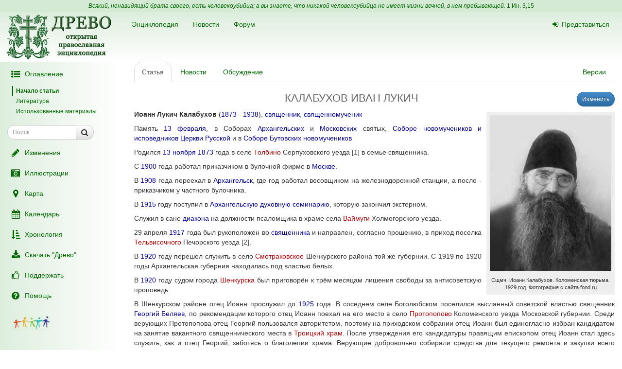

--- FILE ---
content_type: text/html; charset=UTF-8
request_url: https://drevo-info.ru/articles/4879.html
body_size: 13799
content:
<!DOCTYPE html>
<html xmlns="http://www.w3.org/1999/xhtml">
<head>
	<meta name="description" content="В 1932 году по отбытии наказания в Котласе священник Иоанн Калабухов вернулся в Протопопово и восстановил служение в Троицком храме. При выдаче паспорта ему, как бывшему заключенному, запретили проживание в режимной зоне и с 1933 года он переселился в село Озерицы Луховицкого района и служил в Ильинском храме.
16 февраля 1938 года был арестован..." />
<link title="Последние изменения" rel="alternate" type="application/rss+xml" href="https://drevo-info.ru/site/historyfeed.html" />
<link title="Новости" rel="alternate" type="application/rss+xml" href="https://drevo-info.ru/site/newsfeed.html" />
<link title="Новости сайта" rel="alternate" type="application/rss+xml" href="https://drevo-info.ru/site/sitenewsfeed.html" />
<link title="Форум" rel="alternate" type="application/rss+xml" href="https://drevo-info.ru/forum/posts/feed.html" />
<script type="text/javascript" src="/assets/30672fa/jquery.min.js"></script>
<script type="text/javascript" src="/external/jquery-ui/jquery-ui.min.js"></script>
<script type="text/javascript">
/*<![CDATA[*/

/*]]>*/
</script>
<title>КАЛАБУХОВ ИВАН ЛУКИЧ - Древо</title>
	<meta http-equiv="Content-Type" content="text/html; charset=utf-8"/>
	<meta name="title" content="КАЛАБУХОВ ИВАН ЛУКИЧ - Древо"/>
	<meta name="viewport" content="width=device-width, initial-scale=1">
	<meta name="language" content="ru"/>

	<meta property="og:type" content="article"/>
	<meta property="og:title" content="КАЛАБУХОВ ИВАН ЛУКИЧ - Древо"/>
	<meta property="og:url" content="http://drevo-info.ru/articles/4879.html"/>
	<meta property="og:image" content="http://drevo-info.ru/images/default.png"/><meta property="og:image:width" content="200" /><meta property="og:image:height" content="200" />	<meta name="verify-admitad" content="8c5d0dd0c2"/>

			
		
			<link rel="stylesheet" type="text/css" href="/css/drevo-all.css?16" />				
	<meta prefix="fb: http://ogp.me/ns/fb#" property="fb:admins" content="100001792414953"/>
	<link rel="search" type="application/opensearchdescription+xml" href="/opensearch.xml" title="Древо"/>

	<link rel="icon" href="/favicon.png" type="image/png"/>
	<!-- link rel="icon" href="/favicon.ico" type="image/x-icon" -->
	<link rel="shortcut icon" href="/favicon.ico"/>
				
</head>

<body data-spy="scroll" data-target=".navbar-contents" data-offset="30">

<div id="scrollControl">
	<a id="scrollUp" href="#" class="btn btn-default" style="display:none" role="button"><i
			class="fa fa-chevron-up fa-lg"></i></a>
	<a id="scrollDown" href="#" class="btn btn-default" style="display:none" role="button"><i
			class="fa fa-chevron-down fa-lg"></i></a>
</div>

<div id="wrapper" style="position: relative;">
	<div style="position: absolute; top: 0; bottom: 0; left: 0; width: 250px; z-index: 0;"
		 class="hidden-xs hidden-print left-gradient"></div>
	<div id="headerContainer" style="position: relative;">
		<div style="background: #d5ead5; color: #060; padding: 4px; text-align: center; font-size: 12px;">
	<i>Всякий, ненавидящий брата своего, есть человекоубийца; а вы знаете, что никакой человекоубийца не имеет жизни вечной, в нем пребывающей.</i>
	<a style="color: #060;" href="/articles/7387.html#S15">1 Ин. 3,15</a>
</div>
<div id="header" style="margin-bottom: 0;">
	<nav class="navbar navbar-default navbar-drevo" role="navigation" style="margin-bottom: 0; clear: right;">
		<div class="container-fluid">
			<div id="logo">
				<a class="noborder" href="/"><img class="noborder" src="/images/drevo.png" alt="Древо" /></a>			</div>
			<!-- Brand and toggle get grouped for better mobile display -->
			<div class="navbar-header">
				<button type="button" class="navbar-toggle" data-toggle="collapse" data-target=".navbar-collapse-btn1">
					<i class="fa fa-user fa-lg"></i>
				</button>
				<button type="button" class="navbar-toggle" data-toggle="collapse" data-target=".navbar-collapse-btn3">
					<i class="fa fa-bars fa-lg"></i>
				</button>
				<button type="button" class="navbar-toggle" data-toggle="offcanvas">
					<i class="fa fa-indent fa-lg"></i>
				</button>
			</div>
			<!-- /navbar-header -->
			<div id="navbar-menu">
				<!-- Collect the nav links, forms, and other content for toggling -->
				<div class="collapse navbar-collapse navbar-collapse-btn1">
					<ul class="nav navbar-nav navbar-right title-links">
																<li><a href="/user/login.html"><i class="fa my-fa fa-sign-in"></i>Представиться</a></li>
																					</ul>
				</div>
				<!-- /.navbar-collapse -->
				<!-- Collect the nav links, forms, and other content for toggling -->
				<div class="collapse navbar-collapse navbar-collapse-btn3">
					<ul class="nav navbar-nav">						
						<li><a href="/articles.html">Энциклопедия</a></li>
						<li><a href="/news.html">Новости</a></li>
						<li><a href="/forum.html">Форум</a></li>
						
					</ul>
				</div>
				<!-- /.navbar-collapse -->

			</div>
			<!-- #navbar-menu -->
		</div>
		<!-- /.container-fluid -->
	</nav>
</div>


	</div>
	<div class="container-fluid" style="padding-right: 15px;">
		<div class="row row-offcanvas row-offcanvas-left">
			<div class="col-xs-18 col-sm-6 col-md-5 sidebar-offcanvas" id="sidebar" role="navigation"
				 style="padding: 0;">
				<div id="affix-panel" class="hidden-print" style="padding: 5px; max-width: 250px; ">

<ul class="nav nav-pills nav-stacked"><li><a href="#" onclick='$(".navbar-contents").slideToggle(); return false;'><i class="fa my-fa fa-fw fa-list-ul fa-lg"></i>Оглавление</a></li></ul><div class="navbar-contents" role="complementary"><ul class="contents-sidenav nav"><li><a href="#wrapper">Начало статьи</a></li><li><a href="#t1">Литература</a></li><li><a href="#t2">Использованные материалы</a></ul></div>
<form id="drevoSearch" class="navbar-form" style="width: 200px" action="/search" method="get"><div class="form-group" >
	<div class="input-group input-group-sm">
<input class="form-control" placeholder="Поиск" size="16" type="text" name="q" id="q" />		<span class="input-group-btn">
			<button class="btn btn-default" onclick="makeSearch('full')">
				<i class="fa fa-search fa-lg"></i>
			</button>
		</span>
	</div>
</div>

<script type="text/javascript">
	function makeSearch(type) {
		var q = $('#SearchForm_title').val();
		var link = "#";
		var postfix = "";
		if (q !== '') {
			postfix = (type !== 'full') ? '/' + q : '?q=' + q;
		}
		if (type == 'byTitle') {
			link = '/articles/search';
		} else if (type == 'goTo') {
			link = '/articles/find';
		} else {
			link = '/search';
		}
		console.log(link + postfix);
		//window.location.href = link + postfix;
	}
</script>

</form>
  <ul class="nav nav-pills nav-stacked">
		<li><a href="/articles/history.html"><i class="fa my-fa fa-fw fa-pencil fa-lg"></i>Изменения</a></li>
		<li><a href="/pictures.html"><i class="fa my-fa fa-fw fa-camera-retro fa-lg"></i>Иллюстрации</a></li>
		<li><a href="/map.html"><i class="fa my-fa fa-fw fa-map-marker fa-lg"></i>Карта</a></li>
		<li><a href="/calendar.html"><i class="fa my-fa fa-fw fa-calendar fa-lg"></i>Календарь</a></li>
		<li><a href="/articles/3.html"><i class="fa my-fa fa-fw fa-sort-amount-asc fa-lg"></i>Хронология</a></li>
		<li><a href="/download.html"><i class="fa my-fa fa-fw fa-download fa-lg"></i>Скачать "Древо"</a></li>
		<li><a href="/donate.html"><i class="fa my-fa fa-fw fa-thumbs-o-up fa-lg"></i>Поддержать</a></li>
		<li><a href="/articles/62.html"><i class="fa my-fa fa-fw fa-question-circle fa-lg"></i>Помощь</a></li>
		<!--li></li-->
  </ul>

<noindex>
	<div id="podari" style="margin-top: 20px; margin-left: 20px">
		<a rel="nofollow" href="http://podari-zhizn.ru/" target="_blank">
			<img src="/images/pomogi1.png" title="Фонд Подари жизнь!" height=31 border=0 />
		</a>
	</div>

	<div id="offerSidebar" class="hidden" style="margin-top: 20px; margin-left: 10px">
	</div>

</noindex>

</div>

<script type="text/javascript">


	/*$(document).on('refreshPanel', function () {
		$('#affix-panel').height($(document).height() - $('#header').outerHeight() - $('#footer').outerHeight() - 10);
	});*/

	$(document).on('scrollUp', function () {
		var scroll = $(window).scrollTop();
		if (scroll > 100) {
			$('#affix-panel').addClass('affix').css('bottom', 'inherit').css('top', 0);
		} else {
			$('#affix-panel').removeClass('affix').css('bottom', 'inherit').css('top', 'inherit');
		}
		//console.log(scroll);
	});

	$(document).on('scrollDown', function () {
		var scroll = $(window).scrollTop();
		//console.log(scroll, $(window).height());

		if ($('#affix-panel').height() > $(window).height() && ($(window).scrollTop() + $(window).height() >= $(document).height() - 100)) {
			$('#affix-panel').addClass('affix').css('top', 'inherit').css('bottom', 0);
		} else if (scroll > 100) {
			$('#affix-panel').addClass('affix').css('bottom', 'inherit').css('top', 0);
		}
	});


  	/*$(document).ready(function () {
		$('div#affix-panel').affix({
		  offset: {
		    top: 100,
		    bottom: function () {
		      return (this.bottom = $('#push').outerHeight(true))
		    }
		  }
		});
  		//$(document).trigger('refreshPanel');
		//$('#affix-panel').css('max-width', $('div#sidebar').innerWidth());
  	});*/

  	function showPodariZhizn() {
  		$('div#podari').removeClass('hidden');
  	}

  	function hidePodariZhizn() {
  		$('div#podari').addClass('hidden');
  	}

</script>			</div>
			<div class="col-xs-24 col-sm-18 col-md-19">
				<div class="row">

<div class="col-md-24">
  
<ul id="historyTabs" class="nav nav-tabs hidden-print" role="tablist">
	<li id="article"><a href="/articles/4879.html"><i class="fa fa-file-text-o visible-xs-inline"></i><span class="hidden-xs"> Статья</span></a></li>
	<li id="news"><a href="/news/articles/4879.html"><i class="fa fa-bolt visible-xs-inline"></i><span class="hidden-xs"> Новости</span> <span class="badge news-count"></span></a></li>
	<li id="posts"><a href="/forum/articles/4879.html"><i class="fa fa-comment-o visible-xs-inline"></i><span class="hidden-xs"> Обсуждение</span> <span class="badge posts-count"></span></a></li>
	<li id="offers-tab" class="hidden"><a href="/articles/offers/4879.html"><i class="fa fa-shopping-cart visible-xs-inline"></i><span class="hidden-xs"> Предложения</span> <span class="badge offers-count"></span></a></li>
		<li id="versions" class="pull-right"><a href="/articles/history/4879.html"><i class="fa fa-list-ul visible-xs-inline"></i><span class="hidden-xs">Версии</span></a></li>
</ul>
<script>
	var active = "article" || "article";
	$("#" + active).addClass("active"); // тут, чтобы быстрее отобразилось
	$(document).ready(function () {
		$("#" + active).addClass("active"); // тут повторяю на всякий случай

		$.getJSON('/json/getNewsCount', {
			id: 4879		}, function (count) {
			if (count > 0) {
				$('.news-count').html(count);
			}
		});
		$.getJSON('/json/getPostsCount', {
			part: 'articles',
			id: 4879		}, function (count) {
			if (count > 0) {
				$('.posts-count').html(count);
			}
		});

		if (false && $('#offersList').length == 0) {
			  }

	});

</script>


<div itemscope itemtype="http://webmaster.yandex.ru/vocabularies/enc-article.xml">
		<div class="pull-right btn-group btn-group-sm hidden-print" style="margin-left: 15px">
					<a class="btn btn-primary" href="/articles/edit/159320.html"><i class="fa fa-pencil visible-xs-inline"></i><span class="hidden-xs">Изменить</span></a>  					</div>
<h1 itemprop="headline" style="clear: left;">КАЛАБУХОВ ИВАН ЛУКИЧ</h1>
<div class="hidden-print">
	</div>

<div class="visible-print visible-print-block" style="text-align: center;"><b>Статья из энциклопедии "Древо": drevo-info.ru</b></div>

	
	<div id="article" class="ltr" itemprop="articleBody">
		<p class="cmnt cmnt0"><table width="1%" class="pic"><tr><td class="picimage"><a href="/pictures/5640.html"><img class="noborder" itemprop="image" src="/pictures/thumbs/002/005640.jpg" alt="Сщмч. Иоанн Калабухов. Коломенская тюрьма. 1929 год. Фотография с сайта fond.ru" /></a></td><tr><td class="picdesc">Сщмч. Иоанн Калабухов. Коломенская тюрьма. 1929 год. Фотография с сайта fond.ru</td></tr></table> <b>Иоанн Лукич Калабухов</b> (<a class="existlink" title="1873" href="/articles/3076.html">1873</a> - <a class="existlink" title="1938" href="/articles/659.html">1938</a>), <a class="existlink" title="СВЯЩЕННИК" href="/articles/823.html">священник</a>, <a class="existlink" title="СВЯЩЕННОМУЧЕНИК" href="/articles/1249.html">священномученик</a></p>
<p class="cmnt cmnt0">Память <a class="existlink" title="13 ФЕВРАЛЯ" href="/articles/2895.html">13 февраля</a>, в Соборах <a class="existlink" title="СОБОР АРХАНГЕЛЬСКИХ СВЯТЫХ" href="/articles/13677417.html">Архангельских</a> и <a class="existlink" title="СОБОР МОСКОВСКИХ СВЯТЫХ" href="/articles/14329.html">Московских</a> святых, <a class="existlink" title="СОБОР НОВОМУЧЕНИКОВ И ИСПОВЕДНИКОВ ЦЕРКВИ РУССКОЙ" href="/articles/2769.html">Соборе новомучеников и исповедников Церкви Русской</a> и в <a class="existlink" title="СОБОР БУТОВСКИХ НОВОМУЧЕНИКОВ" href="/articles/2767.html">Соборе Бутовских новомучеников</a></p>
<p>Родился <a class="existlink" title="13 НОЯБРЯ" href="/articles/2619.html">13 ноября</a> <a class="existlink" title="1873" href="/articles/3076.html">1873</a> года в селе <a class="newlink" title="ТОЛБИНО" rel="nofollow" href="/articles/find/%D0%A2%D0%9E%D0%9B%D0%91%D0%98%D0%9D%D0%9E.html">Толбино</a> Серпуховского уезда <a class="link-note" name="b1" href="#1">[1]</a> в семье священника.</p>
<p class="cmnt cmnt0">С <a class="existlink" title="1900" href="/articles/485.html">1900</a> года работал приказчиком в булочной фирме в <a class="existlink" title="МОСКВА" href="/articles/161.html">Москве</a>.</p>
<p class="cmnt cmnt0">В <a class="existlink" title="1908" href="/articles/2844.html">1908</a> года переехал в <a class="existlink" title="АРХАНГЕЛЬСК" href="/articles/16289.html">Архангельск</a>, где год работал весовщиком на железнодорожной станции, а после - приказчиком у частного булочника.</p>
<p class="cmnt cmnt0">В <a class="existlink" title="1915" href="/articles/694.html">1915</a> году поступил в <a class="existlink" title="АРХАНГЕЛЬСКАЯ ДУХОВНАЯ СЕМИНАРИЯ" href="/articles/20734.html">Архангельскую духовную семинарию</a>, которую закончил экстерном.</p>
<p class="cmnt cmnt0">Служил в сане <a class="existlink" title="ДИАКОН" href="/articles/835.html">диакона</a> на должности псаломщика  в храме села <a class="newlink" title="ВАЙМУГА" rel="nofollow" href="/articles/find/%D0%92%D0%90%D0%99%D0%9C%D0%A3%D0%93%D0%90.html">Ваймуги</a> Холмогорского уезда. </p>
<p class="cmnt cmnt0">29 апреля <a class="existlink" title="1917" href="/articles/385.html">1917</a> года был рукоположен во <a class="existlink" title="СВЯЩЕННИК" href="/articles/823.html">священника</a> и направлен, согласно прошению,  в приход поселка <a class="newlink" title="ТЕЛЬВИСОЧНЫЙ" rel="nofollow" href="/articles/find/%D0%A2%D0%95%D0%9B%D0%AC%D0%92%D0%98%D0%A1%D0%9E%D0%A7%D0%9D%D0%AB%D0%99.html">Тельвисочного</a> Печорского уезда <a class="link-note" name="b2" href="#2">[2]</a>.</p>
<p class="cmnt cmnt0">В <a class="existlink" title="1920" href="/articles/150.html">1920</a> году перешел служить в село <a class="newlink" title="СМОТРАКОВСКОЕ" rel="nofollow" href="/articles/find/%D0%A1%D0%9C%D0%9E%D0%A2%D0%A0%D0%90%D0%9A%D0%9E%D0%92%D0%A1%D0%9A%D0%9E%D0%95.html">Смотраковское</a> Шенкурского района той же губернии. С 1919 по 1920 годы Архангельская губерния находилась под властью белых.</p>
<p class="cmnt cmnt0">В <a class="existlink" title="1920" href="/articles/150.html">1920</a> году судом города <a class="newlink" title="ШЕНКУРСК" rel="nofollow" href="/articles/find/%D0%A8%D0%95%D0%9D%D0%9A%D0%A3%D0%A0%D0%A1%D0%9A.html">Шенкурска</a> был приговорён к трём месяцам лишения свободы за антисоветскую проповедь.</p>
<p class="cmnt cmnt0">В Шенкурском районе отец Иоанн прослужил до <a class="existlink" title="1925" href="/articles/137.html">1925</a> года. В соседнем селе Боголюбском поселился высланный советской властью священник <a class="existlink" title="НИКОН (БЕЛЯЕВ) (1886-1937)" href="/articles/3890.html">Георгий Беляев</a>, по рекомендации которого отец Иоанн поехал на его место в село <a class="newlink" title="ПРОТОПОПОВО" rel="nofollow" href="/articles/find/%D0%9F%D0%A0%D0%9E%D0%A2%D0%9E%D0%9F%D0%9E%D0%9F%D0%9E%D0%92%D0%9E.html">Протопопово</a> Коломенского уезда Московской губернии. Среди верующих Протопопова отец Георгий пользовался авторитетом, поэтому на приходском собрании отец Иоанн был единогласно избран кандидатом на занятие вакантного священнического места в <a class="newlink" title="КОЛОМЕНСКИЙ ТРОИЦКИЙ ХРАМ В ПРОТОПОПОВЕ" rel="nofollow" href="/articles/find/%D0%9A%D0%9E%D0%9B%D0%9E%D0%9C%D0%95%D0%9D%D0%A1%D0%9A%D0%98%D0%99+%D0%A2%D0%A0%D0%9E%D0%98%D0%A6%D0%9A%D0%98%D0%99+%D0%A5%D0%A0%D0%90%D0%9C+%D0%92+%D0%9F%D0%A0%D0%9E%D0%A2%D0%9E%D0%9F%D0%9E%D0%9F%D0%9E%D0%92%D0%95.html">Троицкий храм</a>. После утверждения его кандидатуры правящим епископом отец Иоанн стал здесь служить, как и отец Георгий, заботясь о благолепии храма. Верующие добровольно собирали средства для текущего ремонта и закупки всего необходимого.</p>
<p class="cmnt cmnt0">В сентябре <a class="existlink" title="1929" href="/articles/182.html">1929</a> года в Протопопове умерла пожилая женщина. Её дети жили со своими семьями отдельно, с ней проживала только старшая дочь, которая была активной безбожницей. Узнав, что остальные родственники пригласили отца Иоанна совершить отпевание, дочка покойной пришла в дом к священнику и запретила ему приходить, так как желала проводить гражданские похороны с оркестром и не хотела, чтобы мать была предана земле по православному. При этом она подчеркнула, что её мать была неверующей. Отец Иоанн знал, что умершая была верующей, так как сам её недавно исповедовал и причащал, знал он и о том, что она, будучи больным старым человеком, всецело находилась в материальной зависимости от неверующей дочки и поэтому старалась не проявлять своего отношения к Церкви. На требование пришедшей отец Иоанн ответил, что в дом к ней не пойдёт, но если родственники принесут гроб в церковь, то отпевать будет. Узнав о случившемся, родственники умершей добились по совету отца Иоанна письменного разрешения от местного сельсовета на церковное погребение. Вечером 21 сентября он пришёл в дом для совершения заупокойного богослужения. У гроба почившей отца Иоанна встретила дочка-безбожница.</p>
<p class="cmnt cmnt0"><div class="indent cmnt cmnt0">– Зачем ты пришёл? – спросила она священника.</div><div class="indent cmnt cmnt0">– Вот, ваши родственники дали мне письменное разрешение от власти, я и пришёл, – ответил отец Иоанн.</div></p>
<p class="cmnt cmnt0">Дочь начала плакать. Мужчины, бывшие в это время в доме, вывели её в соседнюю комнату.</p>
<p class="cmnt cmnt0">26 сентября уполномоченный коломенского отдела ОГПУ Чесноков завёл следственное дело на священника. В вину ему ставилось то, что "<i>Калабухов всеми мерами и провокационными действиями добивался искоренения безбожия в селе Протопопово</i>". В этот же день отца Иоанна арестовали и допросили.</p>
<p class="cmnt cmnt0">Следователь поинтересовался об отношении священника к советской власти. </p>
<p class="cmnt cmnt0"><div class="indent cmnt cmnt0">"<i>После <a class="newlink" title="ОКТЯБРЬСКАЯ РЕВОЛЮЦИЯ 1917" rel="nofollow" href="/articles/find/%D0%9E%D0%9A%D0%A2%D0%AF%D0%91%D0%A0%D0%AC%D0%A1%D0%9A%D0%90%D0%AF+%D0%A0%D0%95%D0%92%D0%9E%D0%9B%D0%AE%D0%A6%D0%98%D0%AF+1917.html">революции 1917 года</a> с переходом власти к советам моё отношение к советской власти не было сочувственное</i>, – ответил отец Иоанн. – <i>Причиной этого было следующее: в церковь врывались без всякого соблюдения порядка и приличия, входили в шапках, курили и чуть ли не устраивали танцы. На меня, как на человека религиозного, это действовало отрицательно, и приход советской власти мною не был встречен сочувственно. В дальнейшем советскую власть я рассматривал как и всякую власть – от Бога</i>".</div></p>
<p class="cmnt cmnt0">В качестве свидетельницы 1 октября была допрошена учительница села Протопопова, которая сказала: <div class="indent cmnt cmnt0">"<i>Религиозная работа церковников в селе чувствуется на учащихся. Среди детей моей группы замечаются иногда выражения недовольства против введения каких-либо новшеств, были случаи ученики высказывали недовольство против занятий в воскресенье. Двое учеников долгое время в церкви прислуживали священнику, и только, когда весь класс стал над ними смеяться, один из них прислуживание прекратил... Многие из учеников ходят петь на клиросе, бывает так: начинаются занятия, а часть ребят поют в церкви... Кроме того, неоднократно мне со стороны учеников были заявления, что священник при встрече кого-либо из них или при обходе с молебнами домов заставлял, убеждал обязательно ходить в церковь... С неделю тому назад мне была подброшена анонимная записка, следующего содержания: «Не хотим учиться в воскресенье и отдыхать во вторник. Долой вторник, да здравствует воскресенье»</i>".</div></p>
<p class="cmnt cmnt0">1-2 октября состоялись заседания церковного совета Троицкого храма. Собравшиеся говорили, что священник арестован необоснованно, ничего противозаконного он не совершал, поэтому за него надо хлопотать о его освобождении. Чтобы не навлечь подозрений на церковный совет, было принято решение в ближайшее время провести собрание всего прихода. На нём верующие сами выступили с этой инициативой.</p>
<p class="cmnt cmnt0">Через несколько дней <a class="existlink" title="ОГПУ" href="/articles/13677697.html">ОГПУ</a> были также арестованы псаломщик, заместитель председателя церковного совета, а также церковный староста <a class="existlink" title="ЛЕТНИКОВ ИВАН ЛЕОНТЬЕВИЧ" href="/articles/13675551.html">Иван Летников</a>. Всё время заключения священник Иоанн Калабухов и церковный староста Иван Летников содержались под стражей в <a class="newlink" title="КОЛОМЕНСКАЯ ТЮРЬМА" rel="nofollow" href="/articles/find/%D0%9A%D0%9E%D0%9B%D0%9E%D0%9C%D0%95%D0%9D%D0%A1%D0%9A%D0%90%D0%AF+%D0%A2%D0%AE%D0%A0%D0%AC%D0%9C%D0%90.html">Коломенской тюрьме</a>.</p>
<p class="cmnt cmnt0">23 декабря <a class="existlink" title="1929" href="/articles/182.html">1929</a> года тройка ОГПУ приговорила отца Иоанна к трём годам заключения в концлагерь, а Ивана Летникова к высылке в <a class="newlink" title="СЕВЕРНЫЙ КРАЙ" rel="nofollow" href="/articles/find/%D0%A1%D0%95%D0%92%D0%95%D0%A0%D0%9D%D0%AB%D0%99+%D0%9A%D0%A0%D0%90%D0%99.html">Северный край</a> на три года.</p>
<p class="cmnt cmnt0"><table width="1%" class="pic"><tr><td class="picimage"><a href="/pictures/5641.html"><img class="noborder" itemprop="image" src="/pictures/thumbs/002/005641.jpg" alt="Сщмч. Иоанн Калабухов. Москва, Таганская тюрьма. 1938 год. Фотография с сайта fond.ru" /></a></td><tr><td class="picdesc">Сщмч. Иоанн Калабухов. Москва, Таганская тюрьма. 1938 год. Фотография с сайта fond.ru</td></tr></table>  В <a class="existlink" title="1932" href="/articles/662.html">1932</a> году по отбытии наказания в <a class="newlink" title="КОТЛАС" rel="nofollow" href="/articles/find/%D0%9A%D0%9E%D0%A2%D0%9B%D0%90%D0%A1.html">Котласе</a> священник Иоанн Калабухов вернулся в Протопопово и восстановил служение в Троицком храме. При выдаче паспорта ему, как бывшему заключенному, запретили проживание в режимной зоне и с <a class="existlink" title="1933" href="/articles/3783.html">1933</a> года он переселился в село <a class="existlink" title="ОЗЕРИЦЫ" href="/articles/19252.html">Озерицы</a> Луховицкого района и служил в <a class="existlink" title="ОЗЕРИЦКИЙ ИЛЬИНСКИЙ ХРАМ" href="/articles/19253.html">Ильинском храме</a>.</p>
<p class="cmnt cmnt0">16 февраля <a class="existlink" title="1938" href="/articles/659.html">1938</a> года был арестован и сразу же допрошен.</p>
<p class="cmnt cmnt0"><div class="indent cmnt cmnt0">– В <a class="existlink" title="1937" href="/articles/238.html">1937</a> году на праздник <a class="existlink" title="ИЛИЯ ФЕСВИТЯНИН" href="/articles/6475.html">Ильин день</a> вы говорили в церкви проповедь о том, что настало смутное время и со стороны коммунистов идет гонение на Церковь, потерпите, скоро придет конец. Говорили вы такую проповедь?</div><div class="indent cmnt cmnt0">– Нет, такой проповеди я не мог говорить и не говорил, и вообще я проповедей не говорил совсем.</div><div class="indent cmnt cmnt0">– В январе 1938 года вы ходили в деревне <a class="newlink" title="ИВНЯГИ" rel="nofollow" href="/articles/find/%D0%98%D0%92%D0%9D%D0%AF%D0%93%D0%98.html">Ивняги</a> с молебном по домам или нет?</div><div class="indent cmnt cmnt0">– Нет, не ходил. На это нужно разрешение сельсовета. Я один раз попробовал, обратился в <a class="existlink" title="1936" href="/articles/1165.html">1936</a> году в сельсовет за разрешением, но сельсовет разрешения не дал, и я больше не обращался и с молебнами по приходу не ходил.</div><div class="indent cmnt cmnt0">– Что это за проповедь письменная отобрана у вас под заглавием "Христос Воскресе", зачем она у вас, кто её писал и для чего?</div><div class="indent cmnt cmnt0">– Эта проповедь оставлена моим предшественником, эта проповедь – огласительное пасхальное слово <a class="existlink" title="ИОАНН ЗЛАТОУСТ" href="/articles/114.html">Иоанна Златоустого</a>.</div><div class="indent cmnt cmnt0">– Признаёте себя виновным в том, что вы вели агитацию среди населения в церкви и по домам колхозников против коммунистов и существующего строя или нет?</div><div class="indent cmnt cmnt0">– Нет, такой агитации я не вёл, да и вести не мог, так как хорошо знаю, что это делать нельзя. К советской власти я совершенно лоялен.</div></p>
<p class="cmnt cmnt0">17 февраля 1938 года отец Иоанн был переведён в <a class="newlink" title="КОЛОМЕНСКАЯ ТЮРЬМА" rel="nofollow" href="/articles/find/%D0%9A%D0%9E%D0%9B%D0%9E%D0%9C%D0%95%D0%9D%D0%A1%D0%9A%D0%90%D0%AF+%D0%A2%D0%AE%D0%A0%D0%AC%D0%9C%D0%90.html">Коломенскую тюрьму</a>, а оттуда в <a class="existlink" title="ТАГАНСКАЯ ТЮРЬМА" href="/articles/4071.html">Таганскую</a>.</p>
<p class="cmnt cmnt0">21 февраля тройкой НКВД по Московской области он был приговорён к смертной казни за "антисоветскую агитацию среди прихожан церкви".</p>
<p class="cmnt cmnt0">Расстрелян <a class="existlink" title="13 ФЕВРАЛЯ" href="/articles/2895.html">26 февраля</a> <a class="existlink" title="1938" href="/articles/659.html">1938</a> года на полигоне <a class="existlink" title="БУТОВО" href="/articles/2869.html">Бутово</a> и погребён в безвестной могиле.</p>
<p class="cmnt cmnt0">11 марта <a class="existlink" title="1961" href="/articles/2474.html">1961</a> года  был реабилитирован Президиумом Московского облсуда по 1938 году репрессий.  </p>
<p class="cmnt cmnt0">7 мая <a class="existlink" title="2003" href="/articles/747.html">2003</a> года постановлением Священного Синода Русской Православной Церкви был причислен к лику святых новомучеников Российских для общецерковного почитания.</p>
<p class="cmnt cmnt0">В <a class="existlink" title="2018" href="/articles/13677306.html">2018</a> году его имя внесено в список <a class="existlink" title="СОБОР АРХАНГЕЛЬСКИХ СВЯТЫХ" href="/articles/13677417.html">собора святых Архангельской митрополии</a> <a class="link-note" name="b3" href="#3">[3]</a>.</p>
<p class="cmnt cmnt0"><h2 id="t1">Литература</h2><ul class="cmnt cmnt0"><li> Мартиролог расстрелянных и захороненных на полигоне НКВД "Объект Бутово" 08.08.1937-19.10.1938. М.:"Зачатьевский монастырь", 1997. С.143. </li>
</ul></p>
<p class="cmnt cmnt0"><h2 id="t2">Использованные материалы</h2></p>
<p class="cmnt cmnt0"><ul class="cmnt cmnt0"><li> БД ПСТГУ "Новомученики и Исповедники Русской Православной Церкви XX века"</li>
<ul class="cmnt cmnt0"><li> <!--noindex--><a rel="nofollow" target="_blank" class="external" title="Внешняя ссылка (откроется в новом окне)" href="http://www.pstbi.ru/bin/nkws.exe/no_dbpath/koi/nm/?HYZ9EJxGHoxITYZCF2JMTdG6Xbu8c8iUcSDZfe6UW88UfG09suectk*">http://www.pstbi.ru/bin/nkws.exe/no_dbpath/koi/nm/?HYZ9EJxGH...tk*</a><!--/noindex--></li>
</ul><li> Дамаскин (Орловский), игум.<i> Жития новомучеников и исповедников Российских ХХ века</i>. Февраль. Тверь. 2005. С. 231-241 </li>
<ul class="cmnt cmnt0"><li> <!--noindex--><a rel="nofollow" target="_blank" class="external" title="Внешняя ссылка (откроется в новом окне)" href="http://www.fond.ru/userfiles/person/225/1293404411.pdf">http://www.fond.ru/userfiles/person/225/1293404411.pdf</a><!--/noindex--></li>
</ul></ul></p>
<br /><hr width = "40%" align = "left" /><p><a class="link-source" NAME="1" href="#b1">[1]</a>&nbsp;&nbsp;После революции - с. Толбино Михневского р-на Серпуховского округа Московской области </p><p><a class="link-source" NAME="2" href="#b2">[2]</a>&nbsp;&nbsp;"Перемены по службе", <i>Архангельские епархиальные ведомости</i>, 1917, № 10, с. 149. </p><p><a class="link-source" NAME="3" href="#b3">[3]</a>&nbsp;&nbsp;<i>Патриарх Кирилл утвердил празднование Собора святых Архангельской митрополии</i>, официальный сайт митрополии, 7 февраля 2018, <!--noindex--><a rel="nofollow" target="_blank" class="external" title="Внешняя ссылка (откроется в новом окне)" href="http://arh-eparhia.ru/news/201/71640/">http://arh-eparhia.ru/news/201/71640/</a><!--/noindex--> </p>	</div>

</div>

<div class="hidden-print">

<noindex>

<div style="clear: both;">
	<script type="text/javascript" src="//yastatic.net/es5-shims/0.0.2/es5-shims.min.js" charset="utf-8"></script>
	<script type="text/javascript" src="//yastatic.net/share2/share.js" charset="utf-8"></script>
	<div class="ya-share2" data-services="vkontakte,facebook,odnoklassniki,moimir,gplus,twitter,lj" data-counter="" style="opacity: 0.9"></div>
</div>
	<div id="verinfo">
	<b>Редакция текста от:</b> 21.02.2018 07:33:37					</div>

	
	<div class="well well-lg hidden-xs">
	Дорогой читатель, если ты видишь, что эта статья недостаточна или плохо написана, 
	значит ты знаешь хоть немного больше, - помоги нам, поделись своим знанием. 
	Или же, если ты не удовлетворишься представленной здесь информацией и пойдешь искать дальше, пожалуйста,
	вернись потом сюда и поделись найденным, и пришедшие после тебя	будут тебе благодарны.
		</div>

	<div id="other">
		<h3>"КАЛАБУХОВ ИВАН ЛУКИЧ" еще можно поискать:</h3>
полнотекстовый поиск в Древе:
<a target="_blank" href="http://www.yandex.ru/yandsearch?ras=1&amp;date=&amp;text=%D0%9A%D0%90%D0%9B%D0%90%D0%91%D0%A3%D0%A5%D0%9E%D0%92+%D0%98%D0%92%D0%90%D0%9D+%D0%9B%D0%A3%D0%9A%D0%98%D0%A7&amp;spcctx=notfar&amp;zone=all&amp;linkto=&amp;wordforms=all&amp;lang=all&amp;within=0&amp;from_day=&amp;from_month=&amp;from_year=&amp;to_day=&amp;to_month=&amp;to_year=&amp;mime=all&amp;Link=&amp;rstr=&amp;site=drevo-info.ru&amp;numdoc=10&amp;ds=">Яндекс</a> -
<a target="_blank" href="http://www.google.com/search?hl=ru&amp;as_q=%D0%9A%D0%90%D0%9B%D0%90%D0%91%D0%A3%D0%A5%D0%9E%D0%92+%D0%98%D0%92%D0%90%D0%9D+%D0%9B%D0%A3%D0%9A%D0%98%D0%A7&amp;as_sitesearch=drevo-info.ru">Google</a><br />в других энциклопедиях:
<a target="_blank" href="http://slovari.yandex.ru/search.xml?text=%D0%9A%D0%90%D0%9B%D0%90%D0%91%D0%A3%D0%A5%D0%9E%D0%92+%D0%98%D0%92%D0%90%D0%9D+%D0%9B%D0%A3%D0%9A%D0%98%D0%A7&amp;st_translate=0">Яндекс</a> -
<a target="_blank" href="http://ru.wikipedia.org/wiki/Special:Search?search=%D0%9A%D0%90%D0%9B%D0%90%D0%91%D0%A3%D0%A5%D0%9E%D0%92+%D0%98%D0%92%D0%90%D0%9D+%D0%9B%D0%A3%D0%9A%D0%98%D0%A7">Википедия</a> -
<a target="_blank" href="http://search.enc.mail.ru/search_enc?q=%D0%9A%D0%90%D0%9B%D0%90%D0%91%D0%A3%D0%A5%D0%9E%D0%92+%D0%98%D0%92%D0%90%D0%9D+%D0%9B%D0%A3%D0%9A%D0%98%D0%A7">Mail.ru</a> -
<br />в поисковых системах:
<a target="_blank" href="http://www.hristianstvo.ru/search?text=%D0%9A%D0%90%D0%9B%D0%90%D0%91%D0%A3%D0%A5%D0%9E%D0%92+%D0%98%D0%92%D0%90%D0%9D+%D0%9B%D0%A3%D0%9A%D0%98%D0%A7&amp;from=6019">Искомое.ru</a> -
<a target="_blank" href="http://www.yandex.ru/yandsearch?text=%D0%9A%D0%90%D0%9B%D0%90%D0%91%D0%A3%D0%A5%D0%9E%D0%92+%D0%98%D0%92%D0%90%D0%9D+%D0%9B%D0%A3%D0%9A%D0%98%D0%A7">Яндекс</a> -
<a target="_blank" href="http://www.google.com/search?hl=ru&amp;q=%D0%9A%D0%90%D0%9B%D0%90%D0%91%D0%A3%D0%A5%D0%9E%D0%92+%D0%98%D0%92%D0%90%D0%9D+%D0%9B%D0%A3%D0%9A%D0%98%D0%A7">Google</a>	</div>

</noindex>

	
</div>

<script type="text/javascript">

	/*$(document).ready(function () {
		$.getJSON('/json/getNewsCount', {
			id: 4879		}, function (count) {
			if (count > 0) {
				$('.news-count').html(count);
			}
		});
		$.getJSON('/json/getPostsCount', {
			part: 'articles',
			id: 4879		}, function (count) {
			if (count > 0) {
				$('.posts-count').html(count);
			}
		});
	});*/
</script></div>  

      	</div> <!-- row -->
      	      </div> <!-- col-xs-24 -->
    </div> <!-- row -->
  </div> <!-- container -->
  <div id="push"></div> <!-- need for footer -->
</div> <!-- wrapper -->

<div id="footer">
	<div class="container hidden-print">
		<div style="display: inline-block;">
			<noindex>
				
<!-- Yandex.Metrika informer --> <a href="https://metrika.yandex.ru/stat/?id=977212&amp;from=informer" style="opacity: 0.8" target="_blank" rel="nofollow"><img src="https://informer.yandex.ru/informer/977212/2_0_FEFFFEFF_DEEFDEFF_0_uniques" style="width:80px; height:31px; border:0;" alt="Яндекс.Метрика" title="Яндекс.Метрика: данные за сегодня (уникальные посетители)" class="ym-advanced-informer" data-cid="977212" data-lang="ru" /></a> <!-- /Yandex.Metrika informer --> <!-- Yandex.Metrika counter --> <script type="text/javascript"> (function (d, w, c) { (w[c] = w[c] || []).push(function() { try { w.yaCounter977212 = new Ya.Metrika({ id:977212, clickmap:true, trackLinks:true, accurateTrackBounce:true, webvisor:true, trackHash:true }); } catch(e) { } }); var n = d.getElementsByTagName("script")[0], s = d.createElement("script"), f = function () { n.parentNode.insertBefore(s, n); }; s.type = "text/javascript"; s.async = true; s.src = "https://mc.yandex.ru/metrika/watch.js"; if (w.opera == "[object Opera]") { d.addEventListener("DOMContentLoaded", f, false); } else { f(); } })(document, window, "yandex_metrika_callbacks"); </script> <noscript><div><img src="https://mc.yandex.ru/watch/977212" style="position:absolute; left:-9999px;" alt="" /></div></noscript> <!-- /Yandex.Metrika counter -->

<!-- Rating@Mail.ru counter -->
<script type="text/javascript">
var _tmr = window._tmr || (window._tmr = []);
_tmr.push({id: "1828024", type: "pageView", start: (new Date()).getTime()});
(function (d, w, id) {
  if (d.getElementById(id)) return;
  var ts = d.createElement("script"); ts.type = "text/javascript"; ts.async = true; ts.id = id;
  ts.src = (d.location.protocol == "https:" ? "https:" : "http:") + "//top-fwz1.mail.ru/js/code.js";
  var f = function () {var s = d.getElementsByTagName("script")[0]; s.parentNode.insertBefore(ts, s);};
  if (w.opera == "[object Opera]") { d.addEventListener("DOMContentLoaded", f, false); } else { f(); }
})(document, window, "topmailru-code");
</script><noscript><div style="position:absolute;left:-10000px;">
<img src="//top-fwz1.mail.ru/counter?id=1828024;js=na" style="border:0;" height="1" width="1" alt="Рейтинг@Mail.ru" />
</div></noscript>
<!-- //Rating@Mail.ru counter -->

<!-- Rating@Mail.ru logo -->
<a  style="opacity: 0.8" href="http://top.mail.ru/jump?from=1828024" target="_blank" rel="nofollow">
<img src="//top-fwz1.mail.ru/counter?id=1828024;t=487;l=1"
style="border:0;" height="31" width="88" alt="Рейтинг@Mail.ru" /></a>
<!-- //Rating@Mail.ru logo -->


				<br />
				Powered by DrevoWiki based on Yii			</noindex>
		</div>
		<div class="pull-right" style="display: inline-block;">
			<a title="Древо на вашем устройстве" style="opacity: 0.5" href="/articles/19734.html"><i class="fa fa-android fa-3x"></i></a>		</div>
	</div>
</div>

</body>
</html>


<script src="/external/bootstrap/js/bootstrap.min.js"></script>
<script src="/external/moment/moment-with-locales.min.js"></script>
<script type="text/javascript" src="/js/common.js?1"></script><script type="text/javascript" src="/js/wiki-editor.js?6"></script><script type="text/javascript" src="/external/bootstrap3-editable/js/bootstrap-editable.min.js?1"></script>
<script type="text/javascript">
	moment.locale('ru');
	var lastTop = 0;
	var drevoTimeout;
	$(window).scroll(function () {
		var scrollTop = $(this).scrollTop();
		var moveDown = scrollTop > lastTop;
		if (moveDown) { //вниз
			$(document).trigger('scrollDown');
			$("#scrollUp").hide();
			var tmp = $(document).height() - $(window).height();
			$("#scrollDown").toggle(scrollTop < $(document).height() - $(window).height() - 100);
		} else { //вверх
			$(document).trigger('scrollUp');
			$("#scrollDown").hide();
			$("#scrollUp").toggle(scrollTop > 0);
		}
		lastTop = scrollTop;
		$("#scrollControl").fadeIn("slow");
		clearTimeout(drevoTimeout);
		drevoTimeout = setTimeout(function () {
			$("#scrollControl").fadeOut("slow");
		}, 2000)
	});

	$("#scrollUp").click(function () {
		$('body,html').animate({scrollTop: 0}, 800);
		return false;
	});
	$("#scrollDown").click(function () {
		$('body,html').animate({scrollTop: $(document).height()}, 800);
		return false;
	});
</script>


<script type="text/javascript">
  $(document).ready(function () {

    $('[data-toggle="offcanvas"]').click(function () {
      $('.row-offcanvas').toggleClass('active')
    });

  });

  /*$('[data-spy="scroll"]').each(function () {
  	var $spy = $(this).scrollspy('refresh')
	})*/

</script>

<!--script type="text/javascript" src="https://ajax.googleapis.com/ajax/libs/jqueryui/1.11.4/jquery-ui.min.js"></script-->

